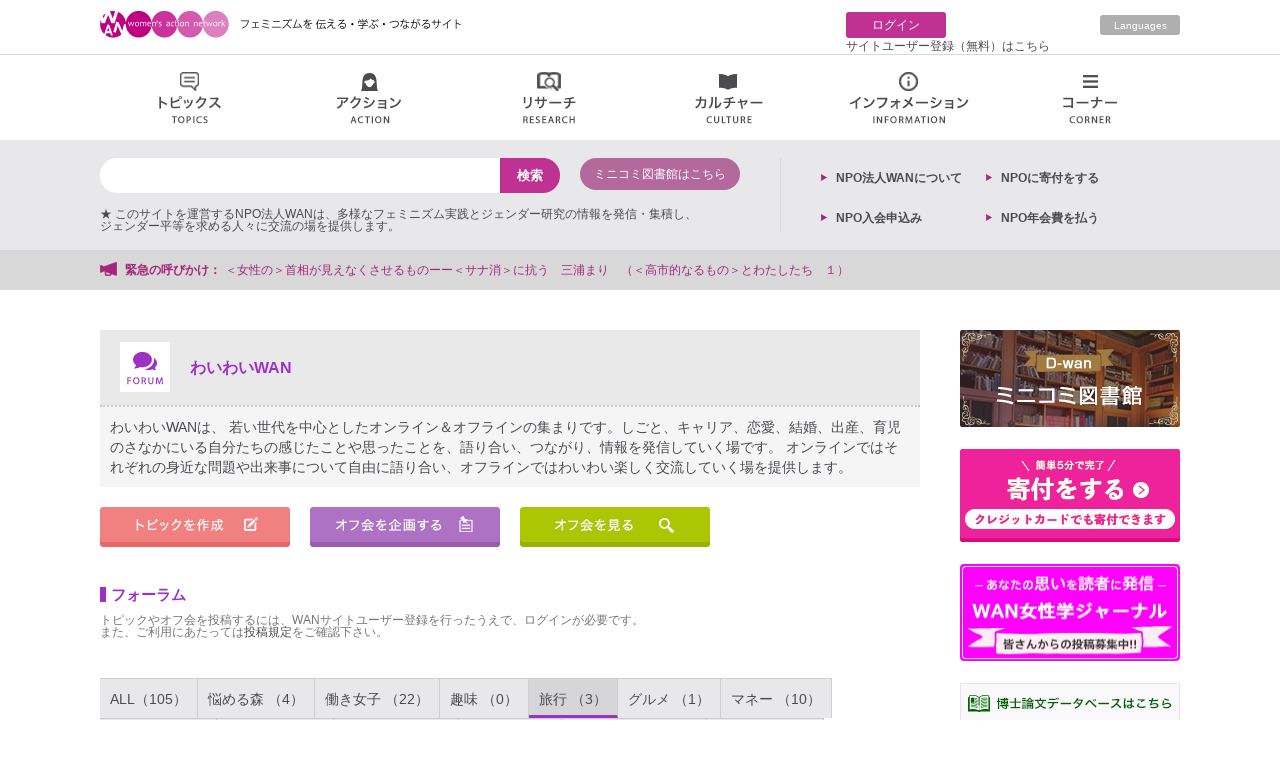

--- FILE ---
content_type: text/html; charset=UTF-8
request_url: https://wan.or.jp/ywan?open_category=5&p_10=3&page=5&p_2=3
body_size: 101997
content:
<!DOCTYPE html>
<html>
<head>
  <meta charset="utf-8">
  <meta name="viewport" content="width=1024">
  <meta http-equiv="X-UA-Compatible" content="IE=edge">
  <meta name="description" content="ウィメンズ アクション ネットワーク（WAN）は女性をつなぐ総合情報サイトです。女性に役立つ情報を提供し、女性問題とそれに関連する様々な活動がつながり、連携を深め、発信力を高める、ゆるやかで力強いネットワークをめざしています。">
  <title>わいわいWAN | ウィメンズアクションネットワーク Women's Action Network</title>

  <!-- meta property="og:image" content="https://wan.or.jp/assets/front/img/ogp.jpg" / -->

        	<link type="text/css" rel="stylesheet" href="https://wan.or.jp/assets/front/css/style.css?1687910723" />
	<link type="text/css" rel="stylesheet" href="https://wan.or.jp/assets/front/css/tmkm-amazon.css?1625625578" />
  	<script type="text/javascript" src="https://wan.or.jp/assets/front/js/jquery-1.11.1.min.js?1625625578"></script>
	<script type="text/javascript" src="https://wan.or.jp/assets/js/lazyload.min.js?1747566634"></script>
	<script type="text/javascript" src="https://wan.or.jp/assets/front/js/jquery.bxslider.js?1625625578"></script>
	<script type="text/javascript" src="https://wan.or.jp/assets/front/js/masonry.pkgd.js?1625625578"></script>
	<script type="text/javascript" src="https://wan.or.jp/assets/front/js/jQueryAutoHeight.js?1625625578"></script>
	<script type="text/javascript" src="https://wan.or.jp/assets/front/js/common.js?1625625578"></script>
  	<script type="text/javascript" src="https://wan.or.jp/assets/front/js/ywan.js?1625625578"></script>
        <script>
    jQuery(function($){
      $("img.lazy").lazyload({effect:'fadeIn',effectspeed:66});
    });
    (function(i,s,o,g,r,a,m){i['GoogleAnalyticsObject']=r;i[r]=i[r]||function(){
    (i[r].q=i[r].q||[]).push(arguments)},i[r].l=1*new Date();a=s.createElement(o),
    m=s.getElementsByTagName(o)[0];a.async=1;a.src=g;m.parentNode.insertBefore(a,m)
    })(window,document,'script','//www.google-analytics.com/analytics.js','ga');

    ga('create', 'UA-12882792-1', 'auto');
    ga('send', 'pageview');
  </script>

</head>
<body>
  <div id="fb-root"></div>
  <script>(function(d, s, id) {
    var js, fjs = d.getElementsByTagName(s)[0];
    if (d.getElementById(id)) return;
    js = d.createElement(s); js.id = id;
    js.async = true;
    js.src = "//connect.facebook.net/ja_JP/sdk.js#xfbml=1&version=v2.8";
    fjs.parentNode.insertBefore(js, fjs);
  }(document, 'script', 'facebook-jssdk'));</script>

  <div class="wrapper">
    <header>
      <div class="top_area cf">
  <div class="inner">
    <h1><a href="https://wan.or.jp/"><img src="https://wan.or.jp/assets/front/img/new_logo.png" height="28" width="369" alt="Women's Action Network; このサイトを運営する認定NPO法人WANは、多様なフェミニズムとジェンダーに関する情報を発信・集積し、ジェンダー平等を求める人々に交流の場を提供します。"></a></h1>
    <div class="right-nav cf">
      <div class="mypage cf">
        	  <p class="login"><a href="https://wan.or.jp/login">ログイン</a></p>
	  <p><a href="https://wan.or.jp/register">サイトユーザー登録（無料）はこちら</a></p>
              </div>
              <p class="english"><a href="https://wan.or.jp/wwan">Languages</a></p>
          </div>
  </div>
</div>
      <ul class="g_nav cf">
        <li><a class="topics" href="#">トピックス<span></span></a>
          <div class="nav_sub cf" style="display:none;">
            <ul>
              <li><a href="https://wan.or.jp/general/tag/woman-action"><img src="https://wan.or.jp/assets/front/img/topics01.png" height="20" width="16" alt="">女性運動</a></li>
              <li><a href="https://wan.or.jp/general/tag/ianfu"><img src="https://wan.or.jp/assets/front/img/topics02.png" alt="">慰安婦</a></li>
              <li><a href="https://wan.or.jp/general/tag/work"><img src="https://wan.or.jp/assets/front/img/topics03.png" height="16" width="19" alt="">仕事・雇用</a></li>
              <li><a href="https://wan.or.jp/general/tag/poor"><img src="https://wan.or.jp/assets/front/img/topics04.png" alt="">貧困・福祉</a></li>
              <li><a href="https://wan.or.jp/general/tag/dv"><img src="https://wan.or.jp/assets/front/img/topics05.png" alt="">DV・性暴力・ハラスメント</a></li>
              <li><a href="https://wan.or.jp/general/tag/marriage"><img src="https://wan.or.jp/assets/front/img/topics06.png" alt="">非婚・結婚・離婚</a></li>
              <li><a href="https://wan.or.jp/general/tag/sexality"><img src="https://wan.or.jp/assets/front/img/topics07.png" alt="">セクシュアリティ</a></li>
              <li><a href="https://wan.or.jp/general/tag/life"><img src="https://wan.or.jp/assets/front/img/topics08.png" alt="">くらし・生活</a></li>
              <li><a href="https://wan.or.jp/general/tag/body-health"><img src="https://wan.or.jp/assets/front/img/topics09.png" alt="">身体・健康</a></li>
              <li><a href="https://wan.or.jp/general/tag/repro-health"><img src="https://wan.or.jp/assets/front/img/topics10.png" alt="">リプロ・ヘルス</a></li>
              <li><a href="https://wan.or.jp/general/tag/break-nuke"><img src="https://wan.or.jp/assets/front/img/topics11.png" alt="">脱原発</a></li>
              <li><a href="https://wan.or.jp/general/tag/women-policy"><img src="https://wan.or.jp/assets/front/img/topics12.png" alt="">女性政策</a></li>
              <li><a href="https://wan.or.jp/general/tag/constitution"><img src="https://wan.or.jp/assets/front/img/topics13.png" alt="">憲法・平和</a></li>
              <li><a href="https://wan.or.jp/general/tag/aged-society"><img src="https://wan.or.jp/assets/front/img/topics14.png" alt="">高齢社会</a></li>
              <li><a href="https://wan.or.jp/general/tag/parenting-education"><img src="https://wan.or.jp/assets/front/img/topics15.png" alt="">子育て・教育</a></li>
              <li><a href="https://wan.or.jp/general/tag/sexual-expression"><img src="https://wan.or.jp/assets/front/img/topics16.png" alt="">性表現</a></li>
              <li><a href="https://wan.or.jp/general/tag/lgbt"><img src="https://wan.or.jp/assets/front/img/topics17.png" alt="">LGBT</a></li>
              <li><a href="https://wan.or.jp/general/category/final-lecture"><img src="https://wan.or.jp/assets/front/img/info03.png" alt="">最終講義</a></li>
            </ul>
          </div>
        </li>
        <li><a class="action" href="#">アクション<span></span></a>
          <div class="nav_sub cf" style="display:none;">
            <ul class="action_area">
              <li class="action_info">個人的な（パーソナル）ことから政治的な（ポリティカル）ことまで。<br>日常の小さな気づきや、ささやかな活動から行動を起こす呼びかけ、インパクトのある大きな活動まで。点から線へ、線から面へとつながるアクション。各地域から女性の活動を発信するページです。</li>
              <li><a href="https://wan.or.jp/general/corner/emergency"><img src="https://wan.or.jp/assets/front/img/action01.png" height="17" width="18" alt="">緊急の呼びかけ</a>
                <p class="nav_text">署名、集会、パブコメなどなど、期限の迫った情報をお知らせします。</p>
              </li>
              <li><a href="https://wan.or.jp/calendar"><img src="https://wan.or.jp/assets/front/img/action02.png" height="16" width="17" alt="">イベント情報</a>
                <p class="nav_text">各種イベントのお知らせが満載です。</p>
              </li>
              <li><a href="https://wan.or.jp/map/list/group"><img src="https://wan.or.jp/assets/front/img/action03.png" height="17" width="14" alt="">女性運動・グループ</a>
                <p class="nav_text">各地の女性に関する運動体・グループをご紹介します。あなたのグループも是非ご紹介ください。</p>
              </li>
              <li class="end"><a href="https://wan.or.jp/general/category/meeting"><img src="https://wan.or.jp/assets/front/img/action04.png" height="17" width="19" alt="">集会・イベントレポート</a>
                <p class="nav_text">全国で開催される各種イベントの報告をお読みいただけます。</p>
              </li>
            </ul>
            <ul class="action_area action_areabottom">
              <li><a href="https://wan.or.jp/general/category/hidden-news"><img src="https://wan.or.jp/assets/front/img/action05.png" height="20" width="18" alt="">マスコミが騒がないニュース</a>
                <ul>
                  <li><a href="https://wan.or.jp/pwan">女と政治のニュース</a></li>
                  <li><a href="https://wan.or.jp/general/category/important-news">重大なニュース</a></li>
                  <li><a href="https://wan.or.jp/general/category/little-news">ちょっとしたニュース</a></li>
                  <li><a href="https://wan.or.jp/general/category/abroad-news">海外のニュース</a></li>
                </ul>
              </li>
              <li><a href="https://wan.or.jp/general/category/activity-of-wan"><img src="https://wan.or.jp/assets/front/img/action06.png" height="19" width="20" alt="">WANの活動</a>
                <p class="nav_text">認定NPO法人ウィメンズアクションネットワークの活動をご紹介します。</p>
              </li>
              <li><a href="https://wan.or.jp/general/category/correspondent"><img src="https://wan.or.jp/assets/front/img/action07.png" height="18" width="20" alt="">特派員</a>
                <p class="nav_text">「政治」「経済」「くらし」の三つのテーマ！WAN特派員が、全国各地から配信します。</p>
              </li>
              <li class="end"><a href="https://wan.or.jp/general/category/my-action"><img src="https://wan.or.jp/assets/front/img/action08.png" height="21" width="21" alt="">マイアクション</a>
                <p class="nav_text">気づいたこと、伝えたいこと。1人の行動から仲間との活動まで。「わたしの活動」をここに記録。</p>
              </li>
            </ul>
          </div>
        </li>
        <li><a class="research" href="#">リサーチ<span></span></a>
          <div class="nav_sub cf" style="display:none;">
            <ul class="research_area">
              <li><a href="https://wan.or.jp/women"><img src="https://wan.or.jp/assets/front/img/research01.png" height="13" width="15" alt="">女性学講座</a>
                <p class="nav_text">女性学に初めて触れる方はもちろんのこと、一歩踏み込んだ上級編も含めて、多様で見応え、読み応えのあるコンテンツがそろっています！</p>
              </li>
              <li><a href="https://wan.or.jp/ueno"><img src="https://wan.or.jp/assets/front/img/research02.png" height="13" width="16" alt="">上野研究室</a>
                <p class="nav_text">東大を退職してweb上に研究室を引っ越しました。「ちづこのブログ」「ちづこの手帖」「web上野ゼミ」で情報発信しています。</p>
              </li>
              <li><a href="https://wan.or.jp/journal"><img src="https://wan.or.jp/assets/front/img/research06.png" height="17" width="21" alt="">WAN女性学ジャーナル</a>
                <p class="nav_text">学界の硬直した基準にとらわれない、ジャンルの制約を超えた、女性視点からの新たな言語表現の広場です！</p>
              </li>
              <li><a href="https://wan.or.jp/dwan"><img src="https://wan.or.jp/assets/front/img/research03.png" height="17" width="21" alt="">ミニコミ図書館</a>
                <p class="nav_text">1970年代から現在に至る、多数の女性運動ミニコミ誌を電子データ化した「図書館」です。フェミニズムの貴重な記録です。</p>
              </li>
              <li><a href="https://wan.or.jp/general/corner/papers"><img src="https://wan.or.jp/assets/front/img/research04.png" alt="">博士論文</a>
                <p class="nav_text">女性学やジェンダーに関する博士論文の紹介ページです。「女性学/ジェンダー研究博士論文研究会」作成・運営の「女性学/ジェンダー研究博士論文データベース」へのリンク、話題の博士論文、著者による解説などを掲載しています。</p>
              </li>
              <li class="end"><a href="https://wan.or.jp/general/corner/research-assist"><img src="https://wan.or.jp/assets/front/img/research05.png" alt="">研究助成・公募</a>
                <p class="nav_text">女性に役立つ求人や採用、助成金や公募、懸賞論文募集などのお知らせを掲載するページです。随時更新（掲載ご希望の情報がございましたらkyujin @wan.or.jpまでお送りください）。</p>
              </li>
            </ul>
          </div>
        </li>
        <li><a class="culture" href="#">カルチャー情報<span></span></a>
          <div class="nav_sub cf" style="display:none;">
            <ul>
              <li><a href="https://wan.or.jp/general/tag/journey"><img src="https://wan.or.jp/assets/front/img/culture01.png" height="19" width="20" alt="">旅</a>
              </li>
              <li><a href="https://wan.or.jp/general/tag/eat"><img src="https://wan.or.jp/assets/front/img/culture02.png" height="18" width="20" alt="">食</a>
              </li>
              <li><a href="https://wan.or.jp/general/tag/fashion"><img src="https://wan.or.jp/assets/front/img/culture03.png" height="15" width="20" alt="">ファッション</a>
              </li>
              <li><a href="https://wan.or.jp/general/tag/drama"><img src="https://wan.or.jp/assets/front/img/culture04.png" height="15" width="20" alt="">ドラマ</a>
              </li>
              <li><a href="https://wan.or.jp/general/tag/movie"><img src="https://wan.or.jp/assets/front/img/culture05.png" height="21" width="19" alt="">映画</a>
              </li>
              <li><a href="https://wan.or.jp/general/tag/book"><img src="https://wan.or.jp/assets/front/img/culture06.png" height="19" width="16" alt="">本</a>
              </li>
              <li><a href="https://wan.or.jp/general/tag/manga"><img src="https://wan.or.jp/assets/front/img/culture07.png" height="17" width="21" alt="">マンガ・アニメ</a>
              </li>
              <li><a href="https://wan.or.jp/general/tag/stage"><img src="https://wan.or.jp/assets/front/img/culture08.png" height="19" width="20" alt="">舞台</a>
              </li>
              <li><a href="https://wan.or.jp/general/tag/pet"><img src="https://wan.or.jp/assets/front/img/culture09.png" height="17" width="18" alt="">ペット</a>
              </li>
              <li><a href="https://wan.or.jp/general/tag/music"><img src="https://wan.or.jp/assets/front/img/culture10.png" height="20" width="18" alt="">音楽</a>
              </li>
              <li><a href="https://wan.or.jp/general/tag/sport"><img src="https://wan.or.jp/assets/front/img/culture11.png" height="20" width="20" alt="">スポーツ</a>
              </li>
              <li><a href="https://wan.or.jp/general/tag/art"><img src="https://wan.or.jp/assets/front/img/culture12.png" height="18" width="18" alt="">アート</a>
              </li>
            </ul>
          </div>
        </li>
        <li><a class="info" href="#">インフォメーション<span></span></a>
          <div class="nav_sub cf" style="display:none;">
            <ul class="info_area">
              <li><a href="https://wan.or.jp/calendar"><img src="https://wan.or.jp/assets/front/img/info01.png" height="16" width="17" alt="">イベント情報</a></li>
              <li><a href="https://wan.or.jp/general/category/recommended"><img src="https://wan.or.jp/assets/front/img/info02.png" alt="">アート情報</a></li>
              <li><a href="https://wan.or.jp/calendar?category=1"><img src="https://wan.or.jp/assets/front/img/info03.png" alt="">上野千鶴子講演会</a></li>
              <li><a href="https://wan.or.jp/map/list/group"><img src="https://wan.or.jp/assets/front/img/info04.png" alt="">女性運動・グループ</a></li>
              <li><a href="https://wan.or.jp/map/list/counselor"><img src="https://wan.or.jp/assets/front/img/info05.png" alt="">フェミニストカウンセリング</a></li>
              <li><a href="https://wan.or.jp/map/list/lawyer"><img src="https://wan.or.jp/assets/front/img/info06.png" alt="">弁護士</a></li>
              <li><a href="https://wan.or.jp/map/list/center"><img src="https://wan.or.jp/assets/front/img/info07.png" alt="">女性センター</a></li>
              <li><a href="https://wan.or.jp/pwan"><img src="https://wan.or.jp/assets/front/img/info08.png" alt="">セレクトニュース</a></li>
              <!-- <li><a href="https://wan.or.jp/map/list/diet"><img src="https://wan.or.jp/assets/front/img/info09.png" alt="">女性議員マップ</a></li> -->
              <li><a href="https://wan.or.jp/general/category/hidden-news"><img src="https://wan.or.jp/assets/front/img/info10.png" alt="">マスコミが騒がないニュース</a></li>
              <li><a target="_blank" href="https://japan-women-foundation.org/doctorlist/"><img src="https://wan.or.jp/assets/front/img/link_icon.png" alt="">フェムシップドクターの一覧</a></li>
            </ul>
          </div>
        </li>
        <li><a class="corner" href="#">コーナー<span></span></a>
          <div class="nav_sub cf" style="display:none;">
            <ul>
              <li><a href="https://wan.or.jp/awan"><img src="https://wan.or.jp/assets/front/img/corner01.png" height="18" width="18" alt="">アートの窓</a></li>
              <li><a href="https://wan.or.jp/bwan"><img src="https://wan.or.jp/assets/front/img/corner02.png" alt="">女の本屋</a></li>
              <li><a href="https://wan.or.jp/general/category/booktalk"><img src="https://wan.or.jp/assets/front/img/corner16.png" alt="">ブックトーク</a></li>
              <li><a href="https://wan.or.jp/cwan"><img src="https://wan.or.jp/assets/front/img/corner03.png" alt="">シネマラウンジ</a></li>
              <li><a href="https://wan.or.jp/dwan"><img src="https://wan.or.jp/assets/front/img/corner04.png" alt="">ミニコミ図書館</a></li>
              <li><a href="https://wan.or.jp/essays"><img src="https://wan.or.jp/assets/front/img/corner05.png" alt="">エッセイ</a></li>
              <li><a href="https://wan.or.jp/fwan"><img src="https://wan.or.jp/assets/front/img/corner06.png" alt="">WAN基金</a></li>
              <li><a href="https://wan.or.jp/hwan"><img src="https://wan.or.jp/assets/front/img/corner07.png" alt="">お助け情報</a></li>
              <li><a href="https://wan.or.jp/mwan"><img src="https://wan.or.jp/assets/front/img/corner08.png" alt="">WANマーケット</a></li>
              <li><a href="https://wan.or.jp/pwan"><img src="https://wan.or.jp/assets/front/img/corner09.png" alt="">女と政治をつなぐ</a></li>
              <li><a href="https://wan.or.jp/wwan"><img src="https://wan.or.jp/assets/front/img/corner10.png" alt="">Worldwide WAN</a></li>
              <li><a href="https://wan.or.jp/ywan"><img src="https://wan.or.jp/assets/front/img/corner11.png" alt="">わいわいWAN</a></li>
              <li><a href="https://wan.or.jp/women"><img src="https://wan.or.jp/assets/front/img/research01.png" alt="">女性学講座</a></li>
              <li><a href="https://wan.or.jp/ueno"><img src="https://wan.or.jp/assets/front/img/corner12.png" alt="">上野研究室</a></li>
              <li><a href="https://wan.or.jp/zero"><img src="https://wan.or.jp/assets/front/img/corner13.png" alt="">原発ゼロの道</a></li>
              <li><a href="https://wan.or.jp/vwan"><img src="https://wan.or.jp/assets/front/img/corner15.png" alt="">動画</a></li>
            </ul>
          </div>
        </li>
      </ul>
      <div class="bottom_area">
        <div class="inner cf">
          <div class="search_box cf">
            <div class="cf">
              <form action="https://wan.or.jp/general/search" method="get" class="search" accept-charset="utf-8">                <input type="search" class="text" name="search" value="" id="form_search" />                <input class="search_icon" type="submit" value="検索">
              </form>              <div class="dwan_search">
                <a href="https://wan.or.jp/dwan" class="search_open search_open_all">ミニコミ図書館はこちら</a>
              </div>
            </div>
            <div class="words_box cf">
              <div class="cf">★ このサイトを運営するNPO法人WANは、多様なフェミニズム実践とジェンダー研究の情報を発信・集積し、<br />ジェンダー平等を求める人々に交流の場を提供します。</div>
              <!-- p class="title">人気の検索</p>
                                                <p class="words"><a href="https://wan.or.jp/general/search?search=の">の</a></p>
                                  <p class="words"><a href="https://wan.or.jp/general/search?search=月">月</a></p>
                                  <p class="words"><a href="https://wan.or.jp/general/search?search=上野千鶴子">上野千鶴子</a></p>
                                  <p class="words"><a href="https://wan.or.jp/general/search?search=日">日</a></p>
                                            <div class="dwan_search">
                <a href="https://wan.or.jp/dwan#search" class="search_open search_open_all">ミニコミの検索はこちら</a>
              </div -->
            </div>
          </div>
          <div class="left_list cf">
            <!-- p><a href="https://wan.or.jp/mypage">クリップリスト</a></p -->
	    <p><a href="https://wan.or.jp/wan">NPO法⼈WANについて</a></p>
            <!-- p><a href="https://wan.or.jp/mypage/comment">コメント記事リスト</a></p -->
	    <!-- p><a href="https://wan.or.jp/donation">ご寄付はこちらから</a></p -->
            <p><a href="https://congrant.com/project/wan/17750" target="_blank">NPOに寄付をする</p>
            <!-- p><a href="https://wan.or.jp/members">NPO入会申込み</a></p -->
	    <p><a href="https://congrant.com/project/wan/17331" target="_blank">NPO入会申込み</a></p>
            <p><a href="https://congrant.com/project/wan/17331" target="_blank">NPO年会費を払う</a></p>
	                  <!-- p><a href="https://wan.or.jp/mypage/edit">サイトユーザー情報編集</a></p -->
                          <!-- p><a href="https://wan.or.jp/register">サイトユーザー登録</a></p -->
                      </div>
        </div>
      </div>
      <div class="urgent">
        <div class="inner cf">
          <p class="title">緊急の呼びかけ：</p>
          <ul class="news_ticker" style="display:none;">
                         <li><a href="https://wan.or.jp/article/show/12275"> 日本版『女性の休日』アクション プレ企画・やるの？できるの？やっちゃおう！・2月5日院内集会　◆日本版女性の休日アクション実行委員会</a></li>
                          <li><a href="https://wan.or.jp/article/show/11906"> 『ジェンダー政策アンケートやり方講座』 初心者もできるノウハウを公開します‼️ </a></li>
                          <li><a href="https://wan.or.jp/article/show/12220">＜女性の＞首相が見えなくさせるものーー＜サナ消＞に抗う　三浦まり　（＜高市的なるもの＞とわたしたち　１）</a></li>
                          <li><a href="https://wan.or.jp/article/show/11799">募集中❗️夫婦別姓「あなたの陳述書　裁判所に届け！動かせ！目指せ一万通大作戦！」締切延長 ◆第3次選択的夫婦別姓訴訟弁護団</a></li>
                          <li><a href="https://wan.or.jp/article/show/12194">【応援をよろしくお願いします】「わたしたちのバトン基金」を立ち上げ、クラウドファンディングを開始しました！　◆FIFTYS PROJECT </a></li>
                      </ul>
        </div>
      </div>
    </header>
        <div class="content cf">
            <div class="main" id="ywan">
  <section>
    <h2><img height="50" width="50" src="https://wan.or.jp/assets/front/img/ywan_title.png?1625625578" alt="" />わいわいWAN</h2>
    <p class="info_text">わいわいWANは、 若い世代を中心としたオンライン＆オフラインの集まりです。しごと、キャリア、恋愛、結婚、出産、育児のさなかにいる自分たちの感じたことや思ったことを、語り合い、つながり、情報を発信していく場です。 オンラインではそれぞれの身近な問題や出来事について自由に語り合い、オフラインではわいわい楽しく交流していく場を提供します。</p>
    <div class="btn_box cf">
      <a href="https://wan.or.jp/ywan/create" class="topic_btn" type="button">スレッドを作成する</a>
      <a href="https://wan.or.jp/admin/event/create" class="post_btn" type="button">オフ会を投稿する</a>
      <a href="https://wan.or.jp/calendar?category=3" class="off_btn" type="button">オフ会を見る</a>
    </div>
  </section>
  <section>
    <h3>フォーラム</h3>
    <br>
    <span style="font-weight: 400; line-height: 1; color: #777;">トピックやオフ会を投稿するには、WANサイトユーザー登録を行ったうえで、ログインが必要です。<br>
    また、ご利用にあたっては<a href="https://wan.or.jp/article/show/135">投稿規定</a>をご確認下さい。</span>
    <ul id="tab" class="cf">
        <li class="">ALL（105）</li>
              <li class="">悩める森 （4）</li>
              <li class="">働き女子 （22）</li>
              <li class="">趣味 （0）</li>
              <li class="select">旅行 （3）</li>
              <li class="">グルメ （1）</li>
              <li class="">マネー （10）</li>
              <li class="">美と健康 （1）</li>
              <li class="">自己啓発 （2）</li>
              <li class="">本・映画 （40）</li>
              <li class="">住まい （2）</li>
              <li class="">テレビ・新聞 （5）</li>
              <li class="">イベント （4）</li>
              <li class="">ディーセントワーク （0）</li>
              <li class="">子育て （4）</li>
              <li class="">ハラスメント （5）</li>
              <li class="">恋愛 （2）</li>
          </ul>

    <div class="ywan_content">
      <table>
        <tr>
          <th>タイトル</th>
          <th>作成日</th>
          <th>コメント</th>
        </tr>
                            <tr>
            <td><a href="https://wan.or.jp/ywan/detail/18" style="">子育て女子の選ぶ保険はどれ？その１</a></td>
            <td>2016年04月05日 23時00分</td>
            <td>2</td>
          </tr>
                                      <tr>
            <td><a href="https://wan.or.jp/ywan/detail/16" style="">おやじギャグ</a></td>
            <td>2016年03月12日 16時23分</td>
            <td>1</td>
          </tr>
                                      <tr>
            <td><a href="https://wan.or.jp/ywan/detail/15" style="">『ナオミとカナコ』</a></td>
            <td>2016年03月06日 20時29分</td>
            <td>1</td>
          </tr>
                                      <tr>
            <td><a href="https://wan.or.jp/ywan/detail/14" style="">お母さんだけの部屋　～その1　お母さん、部屋をつくる～</a></td>
            <td>2016年02月23日 15時35分</td>
            <td>2</td>
          </tr>
                                      <tr>
            <td><a href="https://wan.or.jp/ywan/detail/13" style="">『痴漢を離さないで』</a></td>
            <td>2016年02月18日 14時33分</td>
            <td>2</td>
          </tr>
                                      <tr>
            <td><a href="https://wan.or.jp/ywan/detail/11" style="">住宅を買うなら</a></td>
            <td>2016年02月02日 13時46分</td>
            <td>158</td>
          </tr>
                                      <tr>
            <td><a href="https://wan.or.jp/ywan/detail/10" style="">育児の大変さ</a></td>
            <td>2016年01月29日 23時24分</td>
            <td>4</td>
          </tr>
                                      <tr>
            <td><a href="https://wan.or.jp/ywan/detail/7" style="">未だに女性限定「お茶当番」の不思議</a></td>
            <td>2015年11月15日 17時25分</td>
            <td>1</td>
          </tr>
                                      <tr>
            <td><a href="https://wan.or.jp/ywan/detail/6" style="">平日のPTA活動について…</a></td>
            <td>2015年11月12日 20時04分</td>
            <td>2</td>
          </tr>
                                      <tr>
            <td><a href="https://wan.or.jp/ywan/detail/5" style="">周りの男たちのデスクが汚い・・！！</a></td>
            <td>2015年11月05日 15時23分</td>
            <td>3</td>
          </tr>
                        </table>
      <div class="pagination"><ul><li class="prev"><a href="https://wan.or.jp/ywan?open_category=5&amp;p_10=3&amp;page=4&amp;p_2=3" class="pagination-style">PREV</a></li><li><a href="https://wan.or.jp/ywan?open_category=5&amp;p_10=3&amp;page=3&amp;p_2=3" class="pagination-style">3</a></li><li><a href="https://wan.or.jp/ywan?open_category=5&amp;p_10=3&amp;page=4&amp;p_2=3" class="pagination-style">4</a></li><li class="active pagination-style"><span>5</span></li><li><a href="https://wan.or.jp/ywan?open_category=5&amp;p_10=3&amp;page=6&amp;p_2=3" class="pagination-style">6</a></li><li><a href="https://wan.or.jp/ywan?open_category=5&amp;p_10=3&amp;page=7&amp;p_2=3" class="pagination-style">7</a></li><li class="next"><a href="https://wan.or.jp/ywan?open_category=5&amp;p_10=3&amp;page=6&amp;p_2=3" class="pagination-style">NEXT</a></li></ul></div>    </div>

        <div class="ywan_content disnon">
      <table>
        <tr>
          <th>タイトル</th>
          <th>作成日</th>
          <th>コメント</th>
        </tr>
                            <tr>
            <td><a href="https://wan.or.jp/ywan/detail/112" style="">「コロナ禍でどうしてる？」</a></td>
            <td>2020年04月24日 15時10分</td>
            <td>19</td>
          </tr>
                                      <tr>
            <td><a href="https://wan.or.jp/ywan/detail/24" style="">ゲームばかりする夫をどう思いますか？</a></td>
            <td>2016年06月24日 21時53分</td>
            <td>1</td>
          </tr>
                                      <tr>
            <td><a href="https://wan.or.jp/ywan/detail/19" style="">夫に死んでほしい妻たち？</a></td>
            <td>2016年05月19日 10時25分</td>
            <td>2</td>
          </tr>
                                      <tr>
            <td><a href="https://wan.or.jp/ywan/detail/6" style="">平日のPTA活動について…</a></td>
            <td>2015年11月12日 20時04分</td>
            <td>2</td>
          </tr>
                        </table>
          </div>
        <div class="ywan_content disnon">
      <table>
        <tr>
          <th>タイトル</th>
          <th>作成日</th>
          <th>コメント</th>
        </tr>
                            <tr>
            <td><a href="https://wan.or.jp/ywan/detail/7" style="">未だに女性限定「お茶当番」の不思議</a></td>
            <td>2015年11月15日 17時25分</td>
            <td>1</td>
          </tr>
                                      <tr>
            <td><a href="https://wan.or.jp/ywan/detail/5" style="">周りの男たちのデスクが汚い・・！！</a></td>
            <td>2015年11月05日 15時23分</td>
            <td>3</td>
          </tr>
                        </table>
      <div class="pagination"><ul><li class="prev"><a href="https://wan.or.jp/ywan?open_category=5&amp;p_10=3&amp;page=5&amp;p_2=2" class="pagination-style">PREV</a></li><li><a href="https://wan.or.jp/ywan?open_category=5&amp;p_10=3&amp;page=5&amp;p_2=1" class="pagination-style">1</a></li><li><a href="https://wan.or.jp/ywan?open_category=5&amp;p_10=3&amp;page=5&amp;p_2=2" class="pagination-style">2</a></li><li class="active pagination-style"><span>3</span></li></ul></div>    </div>
        <div class="ywan_content disnon">
      <table>
        <tr>
          <th>タイトル</th>
          <th>作成日</th>
          <th>コメント</th>
        </tr>
              </table>
      <div class="pagination"><ul></ul></div>    </div>
        <div class="ywan_content disnon">
      <table>
        <tr>
          <th>タイトル</th>
          <th>作成日</th>
          <th>コメント</th>
        </tr>
                            <tr>
            <td><a href="https://wan.or.jp/ywan/detail/115" style="">夏休み、旅行はどうされますか？</a></td>
            <td>2020年08月06日 08時35分</td>
            <td>0</td>
          </tr>
                                      <tr>
            <td><a href="https://wan.or.jp/ywan/detail/37" style="">初飛行機…！</a></td>
            <td>2017年02月20日 23時57分</td>
            <td>4</td>
          </tr>
                                      <tr>
            <td><a href="https://wan.or.jp/ywan/detail/32" style="">台湾の慰安婦記念館に行ってきました！</a></td>
            <td>2017年02月09日 23時42分</td>
            <td>1</td>
          </tr>
                        </table>
          </div>
        <div class="ywan_content disnon">
      <table>
        <tr>
          <th>タイトル</th>
          <th>作成日</th>
          <th>コメント</th>
        </tr>
                            <tr>
            <td><a href="https://wan.or.jp/ywan/detail/25" style="">真夏おすすめの食べ物ありせんか？</a></td>
            <td>2016年07月10日 16時49分</td>
            <td>2</td>
          </tr>
                        </table>
          </div>
        <div class="ywan_content disnon">
      <table>
        <tr>
          <th>タイトル</th>
          <th>作成日</th>
          <th>コメント</th>
        </tr>
                            <tr>
            <td><a href="https://wan.or.jp/ywan/detail/72" style="">2000万円問題</a></td>
            <td>2019年06月12日 21時18分</td>
            <td>0</td>
          </tr>
                                      <tr>
            <td><a href="https://wan.or.jp/ywan/detail/59" style="">選挙は買いか</a></td>
            <td>2017年10月05日 22時05分</td>
            <td>0</td>
          </tr>
                                      <tr>
            <td><a href="https://wan.or.jp/ywan/detail/54" style="">the 都議選</a></td>
            <td>2017年07月02日 22時13分</td>
            <td>0</td>
          </tr>
                                      <tr>
            <td><a href="https://wan.or.jp/ywan/detail/42" style="">確定申告の季節ですね</a></td>
            <td>2017年03月05日 13時50分</td>
            <td>5</td>
          </tr>
                                      <tr>
            <td><a href="https://wan.or.jp/ywan/detail/31" style="">貯蓄から投資へ、ではなく</a></td>
            <td>2017年02月09日 00時18分</td>
            <td>2</td>
          </tr>
                                      <tr>
            <td><a href="https://wan.or.jp/ywan/detail/28" style="">通貨が変われば金利も変わる</a></td>
            <td>2016年11月06日 23時20分</td>
            <td>0</td>
          </tr>
                                      <tr>
            <td><a href="https://wan.or.jp/ywan/detail/23" style="">子育て女子の選ぶ保険とは？その２</a></td>
            <td>2016年06月21日 23時18分</td>
            <td>0</td>
          </tr>
                                      <tr>
            <td><a href="https://wan.or.jp/ywan/detail/18" style="">子育て女子の選ぶ保険はどれ？その１</a></td>
            <td>2016年04月05日 23時00分</td>
            <td>2</td>
          </tr>
                                      <tr>
            <td><a href="https://wan.or.jp/ywan/detail/11" style="">住宅を買うなら</a></td>
            <td>2016年02月02日 13時46分</td>
            <td>158</td>
          </tr>
                                      <tr>
            <td><a href="https://wan.or.jp/ywan/detail/9" style="">NISAについて思うこと</a></td>
            <td>2015年11月21日 00時19分</td>
            <td>0</td>
          </tr>
                        </table>
          </div>
        <div class="ywan_content disnon">
      <table>
        <tr>
          <th>タイトル</th>
          <th>作成日</th>
          <th>コメント</th>
        </tr>
                            <tr>
            <td><a href="https://wan.or.jp/ywan/detail/34" style="">Let’s腸活♪</a></td>
            <td>2017年02月17日 23時32分</td>
            <td>1</td>
          </tr>
                        </table>
          </div>
        <div class="ywan_content disnon">
      <table>
        <tr>
          <th>タイトル</th>
          <th>作成日</th>
          <th>コメント</th>
        </tr>
                            <tr>
            <td><a href="https://wan.or.jp/ywan/detail/20" style="">被扶養者って何？</a></td>
            <td>2016年05月24日 20時32分</td>
            <td>1</td>
          </tr>
                                      <tr>
            <td><a href="https://wan.or.jp/ywan/detail/13" style="">『痴漢を離さないで』</a></td>
            <td>2016年02月18日 14時33分</td>
            <td>2</td>
          </tr>
                        </table>
          </div>
        <div class="ywan_content disnon">
      <table>
        <tr>
          <th>タイトル</th>
          <th>作成日</th>
          <th>コメント</th>
        </tr>
                            <tr>
            <td><a href="https://wan.or.jp/ywan/detail/89" style="">ジョゼフ・コーネル　コラージュ＆モンタージュ</a></td>
            <td>2019年07月07日 00時14分</td>
            <td>0</td>
          </tr>
                                      <tr>
            <td><a href="https://wan.or.jp/ywan/detail/88" style="">ニック・ランドと新反動主義 　現代世界を覆う〈ダーク〉な思想 </a></td>
            <td>2019年07月05日 21時31分</td>
            <td>0</td>
          </tr>
                                      <tr>
            <td><a href="https://wan.or.jp/ywan/detail/87" style="">週刊読書人　ブレイディみかこインタビュー　</a></td>
            <td>2019年07月05日 20時46分</td>
            <td>0</td>
          </tr>
                                      <tr>
            <td><a href="https://wan.or.jp/ywan/detail/86" style="">マヤ・デレン　全映画＆ドキュメンタリー　（ダゲレオ出版）</a></td>
            <td>2019年07月04日 23時01分</td>
            <td>0</td>
          </tr>
                                      <tr>
            <td><a href="https://wan.or.jp/ywan/detail/85" style="">芸術新潮 2019年 07月号　大特集　萩尾望都</a></td>
            <td>2019年06月30日 22時12分</td>
            <td>0</td>
          </tr>
                                      <tr>
            <td><a href="https://wan.or.jp/ywan/detail/84" style="">『女ぎらい』　上野千鶴子</a></td>
            <td>2019年06月30日 00時20分</td>
            <td>0</td>
          </tr>
                                      <tr>
            <td><a href="https://wan.or.jp/ywan/detail/83" style="">未来を花束にして</a></td>
            <td>2019年06月27日 10時53分</td>
            <td>0</td>
          </tr>
                                      <tr>
            <td><a href="https://wan.or.jp/ywan/detail/82" style="">神保町ブックセンター　田中美津出版記念トークライブ</a></td>
            <td>2019年06月26日 23時00分</td>
            <td>0</td>
          </tr>
                                      <tr>
            <td><a href="https://wan.or.jp/ywan/detail/81" style="">フェミマガジン　エトセトラ</a></td>
            <td>2019年06月23日 22時01分</td>
            <td>0</td>
          </tr>
                                      <tr>
            <td><a href="https://wan.or.jp/ywan/detail/80" style="">見えない性的指向 アセクシュアルのすべて</a></td>
            <td>2019年06月23日 00時31分</td>
            <td>0</td>
          </tr>
                        </table>
      <div class="pagination"><ul><li class="prev"><a href="https://wan.or.jp/ywan?open_category=5&amp;p_10=2&amp;page=5&amp;p_2=3" class="pagination-style">PREV</a></li><li><a href="https://wan.or.jp/ywan?open_category=5&amp;p_10=1&amp;page=5&amp;p_2=3" class="pagination-style">1</a></li><li><a href="https://wan.or.jp/ywan?open_category=5&amp;p_10=2&amp;page=5&amp;p_2=3" class="pagination-style">2</a></li><li class="active pagination-style"><span>3</span></li><li><a href="https://wan.or.jp/ywan?open_category=5&amp;p_10=4&amp;page=5&amp;p_2=3" class="pagination-style">4</a></li><li class="next"><a href="https://wan.or.jp/ywan?open_category=5&amp;p_10=4&amp;page=5&amp;p_2=3" class="pagination-style">NEXT</a></li></ul></div>    </div>
        <div class="ywan_content disnon">
      <table>
        <tr>
          <th>タイトル</th>
          <th>作成日</th>
          <th>コメント</th>
        </tr>
                            <tr>
            <td><a href="https://wan.or.jp/ywan/detail/17" style="">防災・減災について、皆さんのご意見ください。</a></td>
            <td>2016年03月28日 23時45分</td>
            <td>1</td>
          </tr>
                                      <tr>
            <td><a href="https://wan.or.jp/ywan/detail/14" style="">お母さんだけの部屋　～その1　お母さん、部屋をつくる～</a></td>
            <td>2016年02月23日 15時35分</td>
            <td>2</td>
          </tr>
                        </table>
          </div>
        <div class="ywan_content disnon">
      <table>
        <tr>
          <th>タイトル</th>
          <th>作成日</th>
          <th>コメント</th>
        </tr>
                            <tr>
            <td><a href="https://wan.or.jp/ywan/detail/58" style="">衆議院解散総選挙、皆さんはどう思いますか？</a></td>
            <td>2017年10月02日 10時00分</td>
            <td>0</td>
          </tr>
                                      <tr>
            <td><a href="https://wan.or.jp/ywan/detail/45" style="">家事は気づいたほうが率先してやればいい</a></td>
            <td>2017年03月11日 00時53分</td>
            <td>3</td>
          </tr>
                                      <tr>
            <td><a href="https://wan.or.jp/ywan/detail/21" style="">自己責任？？</a></td>
            <td>2016年06月04日 20時36分</td>
            <td>2</td>
          </tr>
                                      <tr>
            <td><a href="https://wan.or.jp/ywan/detail/15" style="">『ナオミとカナコ』</a></td>
            <td>2016年03月06日 20時29分</td>
            <td>1</td>
          </tr>
                                      <tr>
            <td><a href="https://wan.or.jp/ywan/detail/8" style="">『偽装の夫婦』面白いです。</a></td>
            <td>2015年11月15日 18時13分</td>
            <td>0</td>
          </tr>
                        </table>
          </div>
        <div class="ywan_content disnon">
      <table>
        <tr>
          <th>タイトル</th>
          <th>作成日</th>
          <th>コメント</th>
        </tr>
                            <tr>
            <td><a href="https://wan.or.jp/ywan/detail/119" style="">『署名活動』女性も天皇になれるよう皇室典範改正を希望します！　#愛子天皇 を希望する会</a></td>
            <td>2024年07月03日 10時35分</td>
            <td>0</td>
          </tr>
                                      <tr>
            <td><a href="https://wan.or.jp/ywan/detail/118" style="">ご署名をお願いします！女性も天皇になれるよう皇室典範改正を希望します！</a></td>
            <td>2024年06月05日 14時57分</td>
            <td>0</td>
          </tr>
                                      <tr>
            <td><a href="https://wan.or.jp/ywan/detail/57" style="">9月29日（金）「おおよそ７０の女たち　これからが面白い！」のお知らせ</a></td>
            <td>2017年09月10日 18時21分</td>
            <td>0</td>
          </tr>
                                      <tr>
            <td><a href="https://wan.or.jp/ywan/detail/51" style="">劇団銅鑼創立45周年記念公演第2弾No.50『いのちの花』</a></td>
            <td>2017年06月25日 21時52分</td>
            <td>0</td>
          </tr>
                        </table>
          </div>
        <div class="ywan_content disnon">
      <table>
        <tr>
          <th>タイトル</th>
          <th>作成日</th>
          <th>コメント</th>
        </tr>
              </table>
      <div class="pagination"><ul></ul></div>    </div>
        <div class="ywan_content disnon">
      <table>
        <tr>
          <th>タイトル</th>
          <th>作成日</th>
          <th>コメント</th>
        </tr>
                            <tr>
            <td><a href="https://wan.or.jp/ywan/detail/66" style="">保育園って子育てする人の見方じゃないの？</a></td>
            <td>2018年05月10日 09時40分</td>
            <td>0</td>
          </tr>
                                      <tr>
            <td><a href="https://wan.or.jp/ywan/detail/44" style="">結婚届が幸せを決める？！</a></td>
            <td>2017年03月09日 02時44分</td>
            <td>3</td>
          </tr>
                                      <tr>
            <td><a href="https://wan.or.jp/ywan/detail/27" style="">女の子なのに？男の子なのに？</a></td>
            <td>2016年09月07日 13時58分</td>
            <td>1</td>
          </tr>
                                      <tr>
            <td><a href="https://wan.or.jp/ywan/detail/10" style="">育児の大変さ</a></td>
            <td>2016年01月29日 23時24分</td>
            <td>4</td>
          </tr>
                        </table>
          </div>
        <div class="ywan_content disnon">
      <table>
        <tr>
          <th>タイトル</th>
          <th>作成日</th>
          <th>コメント</th>
        </tr>
                            <tr>
            <td><a href="https://wan.or.jp/ywan/detail/117" style="">誹謗中傷・名誉毀損判例勉強会（無料）４月７日に開催します</a></td>
            <td>2023年03月26日 18時11分</td>
            <td>0</td>
          </tr>
                                      <tr>
            <td><a href="https://wan.or.jp/ywan/detail/116" style="">誹謗中傷・名誉毀損判例勉強会（無料）４月７日に開催します</a></td>
            <td>2023年03月26日 18時06分</td>
            <td>0</td>
          </tr>
                                      <tr>
            <td><a href="https://wan.or.jp/ywan/detail/114" style="">女性はいつもこう感じておられますか？</a></td>
            <td>2020年07月23日 08時58分</td>
            <td>0</td>
          </tr>
                                      <tr>
            <td><a href="https://wan.or.jp/ywan/detail/61" style="">性暴力救援センター協力弁護士は同時に加害者弁護をしないでください！</a></td>
            <td>2017年12月13日 10時01分</td>
            <td>0</td>
          </tr>
                                      <tr>
            <td><a href="https://wan.or.jp/ywan/detail/55" style="">DV・モラルハラスメントに苦しむ方へ　byサバイバー</a></td>
            <td>2017年08月04日 03時46分</td>
            <td>2</td>
          </tr>
                        </table>
          </div>
        <div class="ywan_content disnon">
      <table>
        <tr>
          <th>タイトル</th>
          <th>作成日</th>
          <th>コメント</th>
        </tr>
                            <tr>
            <td><a href="https://wan.or.jp/ywan/detail/113" style="">先の見えない自粛生活～３密でコロナ破局？～</a></td>
            <td>2020年05月03日 16時09分</td>
            <td>0</td>
          </tr>
                                      <tr>
            <td><a href="https://wan.or.jp/ywan/detail/56" style="">山尾志桜里議員の「不倫」って何が悪いの？</a></td>
            <td>2017年09月08日 19時32分</td>
            <td>30</td>
          </tr>
                        </table>
          </div>
      </section>
  <section>
    <h3>新着記事一覧</h3>
  </section>
  <section>
      <ul class="cf">
            <li class="post">
        <p class="title"><a href="https://wan.or.jp/article/show/12289">WAN女性学/ジェンダー研究博士論文データベース新規登録論文の報告</a></p>
                  <a href="https://wan.or.jp/article/show/12289"><img src="https://wan.or.jp/image/hash?width=330&height=185&url=https://s3.ap-northeast-1.amazonaws.com/data.wan.or.jp/data/2026/01/17/fde204a59ca32cc5c605c0009c70ebdf.jpeg" height="185" width="330" alt=""></a>
                <p class="date">2026.01.17 Sat</p>
        <p>WAN女性学/ジェンダー研究博士論文データベースに、新たに次の論10論文を登録しました。これにより、登録論文数は1886件となりました。
☞データベースはこちら　https://wan.or.jp/hakuron/search/
▪武内 今日子：「男」「女」に当てはまらない性のカテゴリーが可能にした実践 : 1990年代から2010年代の性的少数者によるカテゴリー運用から
▪服部 恵典：「女性向け」アダルトビデオの社会学的研究 : 性的主体化と抵抗可能性
▪髙見 佳代：文理融合型学部の女子学生の文系・理系の自己認識とジェンダー・ステレオタイプ
▪Nguyen, Thi Thu Tra：Retirement age policy change from a gender perspective: The case of Vietnam Labor Code amendment in 2019
▪大勝 志津穂：成人の運動・スポーツ実施促進条件に関する社会学的研究　―実施経験のジェンダー差に着目して― 	 
▪和田上 貴昭：移民の子育てにおける葛藤と適応過程‐ドイツ在住日本出身女性の調査を中心に‐
▪笹川, アナマリー ルエル：Girls, Being Ambitious: Rethinking Agency through the Reflexive Deliberations of Elite-Educated Young Japanese Women Transitioning from School to Work under Abenomics 	
▪張 永芳：女性バーテンダーの語りにみるジェンダー秩序の変容 : 現代日本の盛り場における職業実践と空間 	
▪SULEIMAN, Hussein Mohammed：abour Force Feminization, Economic Development, and Structural Change: Explaining the ʼMENA Paradoxʼ in Egypt 	
▪陳 淑琴：台湾女性の自己実現に関する実証的研究‐武則天象徴資源とした内的変容の支援プロセスの検討
WAN女性学ジェンダー研究博士論文 
担当：内藤和美、濱 貴子、山根純佳

</p>
        <p class="more"><a href="https://wan.or.jp/article/show/12289">続きを見る</a></p>
                  <p class="category">カテゴリー：<a href="https://wan.or.jp/general/category/%e5%a5%b3%e6%80%a7%e5%ad%a6%e3%82%b8%e3%82%a7%e3%83%b3%e3%83%80%e3%83%bc%e7%a0%94%e7%a9%b6%e5%8d%9a%e5%a3%ab%e8%ab%96%e6%96%87%e3%83%87%e3%83%bc%e3%82%bf%e3%83%99%e3%83%bc%e3%82%b9">女性学/ジェンダー研究博士論文データベース</a></p>
              </li>
            <li class="post">
        <p class="title"><a href="https://wan.or.jp/article/show/12285">「東アジア性犯罪法比較白書」を発行　一般販売のお知らせ　◆一般社団法人 Spring</a></p>
                  <a href="https://wan.or.jp/article/show/12285"><img src="https://wan.or.jp/image/hash?width=330&height=185&url=https://s3.ap-northeast-1.amazonaws.com/data.wan.or.jp/data/2026/01/15/00d63eb68f2c2dc916b63bf03aca7bd3.png" height="185" width="330" alt=""></a>
                <p class="date">2026.01.16 Fri</p>
        <p>Springでは2025年の8月、刑法性犯罪規定の改正から2年が経ちましたことを記念して【東アジアの性犯罪法の現在地と日本のこれから 〜韓国・台湾・香港の法律と実践に学ぶ〜】というタイトルで院内集会を開催し、「東アジア性犯罪法比較白書」を発行いたしました。

下記リンクから院内集会の詳細と白書の概要をご覧いただけます。
一般販売もしておりますので、お手にとってご覧ください。

▽院内集会の詳細はこちら
http://spring-voice.org/news/250828report/
▽白書の概要はこちら
http://spring-voice.org/news/250827release/

一般社団法人Spring
 〜性被害当事者が生きやすい社会へ〜

 【HP】http://spring-voice.org

【旧Blog】http://ameblo.jp/spring-voice-org/


 ＊ フォロー＆いいね！をして、Springを応援してください♪

【FB】https://www.facebook.com/Spring20170707/

【X（旧Twitter）】https://x.com/harukoi2020  https://x.com/spring_onevoice

【Instagram】https://www.instagram.com/spring_onevoice/

【YouTube】https://onl.la/u4fVpwZ



＊ あなたのご支援が私たちの励みになります

【メルマガ登録】https://x.gd/ls4Rp（無料/月2回配信）

【ご支援・ご寄付】https://x.gd/AEoNH

東アジア性犯罪法比較白書 — 韓国・台湾・香港・日本の制度の課題とこれからの展望  ¥600 （税込・送料無料）  頁数：106ページ  発行：一般社団法人Spring</p>
        <p class="more"><a href="https://wan.or.jp/article/show/12285">続きを見る</a></p>
                  <p class="category">カテゴリー：<a href="https://wan.or.jp/general/category/laws-information">関連法律・行政情報</a> / <a href="https://wan.or.jp/general/category/gender-free">私たちはジェンダー平等政策を求めます</a></p>
              </li>
            <li class="post">
        <p class="title"><a href="https://wan.or.jp/article/show/12286">All the Reasons Why Feminists Cannot Welcome Prime Minister Takaichi    ◆ Chizuko Ueno　“<The Takaichi Phenomenon> and us”</a></p>
                  <a href="https://wan.or.jp/article/show/12286"><img src="https://wan.or.jp/image/assets?width=330&height=185&url=https://wan.or.jp/assets/front/img/ogp.jpg" height="185" width="330" alt=""></a>
                <p class="date">2026.01.16 Fri</p>
        <p>All the Reasons Why Feminists Cannot Welcome Prime Minister Takaichi 

Chizuko Ueno (Professor Emeritus, University of Tokyo)


 (Reprinted with the kind permission of Iwanami Shoten from the January 2026 issue of Sekai. Some revisions have been made.)


Public Reactions to the X Post


On October 5, 2025, I posted the following on X (formerly Twitter):


"Hearing that Japan might get its first female prime minister doesn't make me happy. Japan's ranking in the World Economic Forum's Gender Gap Index will likely improve next year. But that does not mean politics will suddenly work in women’s favor." (1)


The post went viral, drawing a flood of both support and criticism.


Critical posts included comments like, "As a feminist, you should be happy that a woman is breaking the glass ceiling to become Japan's first female prime minister in constitutional history."


Do feminists have to welcome a female prime minister? For those who see women reaching positions of power as a feminist goal, perhaps. In an interview, I responded:


"That sounds like something said from the sidelines to caricature feminism. But it grossly oversimplifies feminism." (2)


Just as women are not a monolith, female politicians are not uniform. When asked in an Asahi Shimbun interview, "Does it matter who the woman is?" I replied firmly: " The era when “the first woman in X” makes headlines is long over. We are no longer in an era where any woman will do." (3)


Several female political leaders have already emerged in Asia. President Corazon Aquino of the Philippines and Prime Minister Indira Gandhi of India, for example, were both wives or daughters of national heroes or independence movement figures, essentially inheriting their positions.  South Korea saw its first female president, Park Geun-hye, but she is the daughter of Park Chung-hee, who led a military dictatorship. Feminists in South Korea did not welcome this female president.


Some emphasize that unlike hereditary politicians, Prime Minister Sanae Takaichi is a prime minister of the common people, elected through the ballot box, not by birthright. However, to my knowledge, not a single British feminist welcomed Margaret Thatcher becoming Britain's first female prime minister when she rose from working-class origins. When Hillary Clinton fought the presidential election in America, British feminists responded coolly. They harbored no illusions about women rising to the top.
 

Thatcher was the driving force behind the conservative revolution of welfare cuts, and Ronald Reagan in America followed her lead. Twenty years later, the Koizumi administration pushed structural reforms in Japan. No, even before that, in the 1980s, the neoliberal conservative revolution modeled on the Thatcher-Reagan revolution had already begun under the Nakasone administration. Beginning with the privatization of the Japanese National Railways and culminating in the privatization of the postal service, the conservative revolution was completed. During this period, a paradoxical situation emerged: conservatives championed “reform,” while progressives were forced to defend “preservation.”  Japan has had several female politicians seen as "the woman closest to the prime minister," such as Makiko Tanaka, Tomomi Inada, and Yoko Kamikawa. So, should feminists have welcomed any of them?


Japan already has a female leader, Governor Yuriko Koike, in Tokyo, a capital with a population and budget comparable to a European nation. The last gubernatorial election became a "woman versus woman" battle between Koike and Renho, but it wasn't a case of "either one winning was fine."


At the prefectural level, since the 2000s, female governors have been elected in eight prefectures besides Tokyo: Osaka, Hokkaido, Kumamoto, Yamagata, Shiga, Chiba, and Hiroshima. Among them are governors popular with women and those who are not. Female heads of administration are no longer rare. Female legislators are increasing in both the national Diet and local assemblies, and these female legislators are clearly diverse.  There are many reasons why feminists cannot support Prime Minister Takaichi.


From an era when "gender doesn't win votes" was the prevailing view, to the 2021 House of Representatives election when "optional separate surnames for married couples" became a national election policy issue, the ruling Liberal Democratic Party opposed it. Some may recall the peculiar scene where, when asked by the media if all opposition party leaders supported separate surnames, they raised their hands in agreement. Yet, the only one who did not raise his hand was then-Prime Minister Fumio Kishida, leader of the ruling LDP. Prior to that, since the Legislative Council recommended separate surnames in 1996, it has been the LDP that has consistently ignored this recommendation. Even during the LDP leadership election, Ms. Takaichi insisted on legislating the use of common names and did not support separate surnames. The UN Committee on the Elimination of Discrimination against Women has already recommended separate surnames to the Japanese government four times. Under a Takaichi administration, the issue of separate surnames—a symbolic battleground for gender equality—would clearly recede further.  Moreover, Ms. Takaichi, the protégé of Shinzo Abe—a leading figure in the gender backlash of the 2000s—and his designated successor, is widely known from her past statements and policies to be a conservative who, far from advancing gender equality, could reverse its progress.She relies heavily on lawmakers with slush funds, surrounds herself with Japan Conference-aligned politicians as close aides, pushes xenophobic immigration policies, and immediately increases military spending... Where exactly is there a reason for feminists to agree with this policy?


Research Analysis: Can Women Change Politics?


With female politicians already emerging in various parts of the world, sufficient verifiable data has accumulated to address the question: "Does politics change when more women enter?"According to the "Survey Report on the Social Impact of Increasing 'Female Politicians' and 'Female Candidates'" (4) by the Chiki Lab Social Research Support Organization, led by Chiki Ogami, and the Public Resource Foundation, a study covering 22 advanced democratic nations over 30 years from 1980 to 2011 revealed the following:


The introduction of parliamentary quotas tends to increase "childcare-related expenditures that promote mothers' employment" and decrease "family allowance expenditures that restrict mothers' employment." Furthermore, in the United States, where abortion regulations vary by state, reaching a critical mass of women in state legislatures was found to "influence state policies regarding abortion restrictions."


An interesting finding is this: While an increase in female legislators in the legislature tends to reduce defense spending and conflict actions, an increase in female politicians at the top of the executive branch or as cabinet ministers tends to increase defense spending and conflict action expenditures. The research report explains this trend with the interpretation that "women must overcome the stereotype that they are 'weak' in foreign policy."This rule of thumb immediately applies to Ms. Takaichi, who announced an accelerated increase in defense spending to 2% of GDP shortly after taking office. British Prime Minister Margaret Thatcher, whom Ms. Takaichi admires, also pursued a policy of strong-arm tactics, dispatching British naval vessels to the Falkland Islands, a small island in the Southern Hemisphere.Incidentally, the LDP government has successively appointed female politicians to key defense posts: Yuriko Koike as Defense Minister, followed by Tomomi Inada in the same role. Koike advocated for Japan's acceptance of nuclear armament, while Inada chaired the "Women's Defense Association" within the LDP. Takaichi provoked China by discussing a "Taiwan contingency."


To avoid being labeled "soft" simply because they are women, they act more masculine than men... In sociological identity theory, this phenomenon is termed “over-identification”. It refers to the tendency of minorities, when trying to gain acceptance within a majority group, to behave more like the majority than the majority itself. This empirical pattern closely matches the behavior of the LDP’s female politicians.  Consider Tamayo Marukawa, who once served as Minister for Gender Equality. When the Democratic Party government decided in 2010 to provide a flat 13,000-yen child allowance without income restrictions, she heckled, "You fools. I'll never forget the idiots who made this stupid choice."


Similarly, in 2014, Sugita Mio declared, "Gender equality is an immoral delusion that can never be achieved." By having women voice opinions male politicians might think but dare not say, one senses the ruling party's cunning strategy to create a "women vs. women" conflict dynamic.


The conservative commentariat reserves designated seats for female conservative commentators. Occupy that seat, and you'll receive applause and cheers from conservative men. It's hardly surprising that some women, driven by a desire for recognition, aspire to claim that seat. Yet observing them, one cannot help but feel pity. Because the inevitable outcome is that they'll be made to step on landmines, left to burn in the flames, and then casually abandoned and discarded.
 

But that's not all. The LDP's choice of a female president likely stems from the ruling party becoming a minority government. Crisis forces unprecedented choices. It's a familiar sight: a declining organization letting a woman close the curtain. A female president might mark the beginning of the end for the LDP. And when it truly ends, they'll likely blame it on women again.


According to the earlier survey report, regardless of gender, politicians who prioritize their party and are conservative are conservative regardless of gender. If that's the case, it makes perfect sense that female Republican lawmakers in the US oppose abortion, just as female LDP lawmakers in Japan oppose separate surnames for married couples. Here too, it becomes clear that judgments should be based on whether policies are friendly to women, not on the gender of the politician.


Does Gender Matter?


The FIFTYS PROJECT, an organization founded by women in their 20s like Momoko Nojo and Kazuko Fukuda, is campaigning to send an equal number of male and female local assembly members in their 20s and 30s to local councils. In the 2023 unified local elections, they supported 29 candidates nationwide, securing the election of 24 of them.For the upcoming 2027 unified local elections, they aim to support 100 candidates nationwide. To achieve this, they launched a crowdfunding campaign for the "Our Baton Fund" (5), which provides candidates with the required 300,000 yen deposit needed to run for office, free of charge. The system works such that the 300,000 yen is returned if the candidate wins; if they lose, they don't have to repay it.


But here too, the question arises: Is any woman acceptable?


Candidates supported by the Baton Fund must meet the following four conditions:


⑴ Support and promote the realization of optional separate surnames for married couples and marriage equality (same-sex marriage).

(2) Support and promote the spread of comprehensive sexuality education and improved access to emergency contraception.

(3) Oppose discrimination against transgender individuals.

(4) Support affirmative action measures, such as quotas, to increase the number of female legislators.


For now, these four conditions can be considered a concise yet essential benchmark for determining whether a politician is supportive of or hostile to gender equality. Judged by this standard, there is absolutely no reason to support Ms. Takaichi. Similarly, there is no reason to support candidates belonging to parties like the Japan Innovation Party, the Japan Innovation Party for Democracy, or the Democratic Party for the People, which aim to legislate the "use of former surname after marriage" that would roll back the right to separate surnames.


Are Minorities Monolithic?


An expert commentary was attached to my interview in the Asahi Shimbun. While the female commentator offered generally positive remarks, male commentator Chigaya Kinoshita submitted a critical comment directed at me. I quote:


"Has the era of 'the first female [something]' making news truly ended?" Are women who welcome breaking through the 'glass ceiling' now 'outdated'? Ueno's declaration of an 'era of selection' – that 'it's no longer a time where any woman will do' – makes me worry it could create divisions among women who might be 'selected by liberal academics'."


The selection of women has already happened. If the "Our Baton Fund" does not engage in candidate selection, I see no reason to support it. Isn’t the desire for women to be monolithic a form of arrogant and irresponsible romanticism on the part of men? Women have never been monolithic. Just as not all women are feminists. And just as men are not monolithic.


Just as Prime Minister Takaichi wasn't chosen "because she's a woman," past male prime ministers weren't chosen "because they're men." And the conservative male voters who strongly support Ms. Takaichi aren't supporting her "because she's a woman."


Another male commentator, Yohei Tsuneomi, remarked:


"Even if there is a sense that Sanae Takaichi isn't quite right, the fact that a woman has become a national leader is a significant step forward. And perhaps the 'not quite right' feeling about Takaichi could serve as a springboard for a female leader who garners broader support. Should we interpret summarizing this with the emotional phrase 'not happy' as the weighty words of a sociologist who has led feminism and gender studies over many years, or as ego born of arrogance from one's position?"


The title states, "Low-level criticism strengthens Takaichi and her supporters." The expression "not happy" is indeed an emotional statement. Precisely because of this, I presented my reasoning in the pages of this magazine, which granted me space. I presented the same reasoning in the Asahi Shimbun, but Mr. Tsuneyama appears to have overlooked it


Among female experts, some have expressed understanding and sympathy for how the daughter of a salaryman family in Nara overcame gender discrimination through effort to reach her current position.


But isn't the model of female leadership presented by Ms. Takaichi a troubling one? It suggests that women can only become leaders by infiltrating the vested interests, advocating for them to an excessive degree, and placing themselves under their protection. The disappointment women feel about the Takaichi administration – often called a copy of the Abe administration and a puppet of Mr. Taro Aso – is precisely this: must women really do this to advance?


Blatant Subservient Diplomacy


The same behavior repeated itself in the meeting with President Trump shortly after taking office. Whether she was jumping around excitedly on a U.S. warship or had President Trump put his arm around her waist is trivial. Far more significant is witnessing the ultimate subservient diplomacy: Japan's newly inaugurated prime minister boarding a U.S. military aircraft with the president, flying over the capital toward a U.S. base, and delivering a speech before American soldiers... It's incomprehensible why true conservatives aren't outraged.


When the U.S. military aircraft carrying the Japanese Prime Minister and the U.S. President flew over the capital, what happened to the capital's air supremacy? Moreover, while foreign heads of state are typically greeted by their own nation's military, the Japanese Prime Minister headed to a foreign base within Japan—specifically a U.S. military base placed under extraterritoriality due to the unequal Status of Forces Agreement (SOFA). Demanding that this prime minister review the Japan–U.S. SOFA or address sexual violence by U.S. soldiers would be futile.


This female prime minister emphasized her connection to Mr. Abe to forge an impromptu "friendship" with President Trump, signaling deference to America. It resembled tributary diplomacy, as if her status were only confirmed through American approval. She then readily promised massive investments in the US and increased defense spending.


Even so, is there any reason to support this prime minister simply because she is a woman?


Gender Gap Index and the Imperial System


My post on X stating, "Next year, Japan's ranking in the World Economic Forum's Gender Gap Index will likely improve," drew criticism that it "amounted to admitting the Gender Gap Index is unreliable."


The Gender Gap Index is composed of multiple indicators across four fields: politics, economics, education, and health. Some of these indicators are unreliable. We are not swallowing the index whole. We relativize the Gender Gap Index, using what is usable, but acknowledging that it cannot measure everything.


Japan has another institution: the Emperor system. While not a power structure, it symbolizes authority—or rather, it embodies patriarchy. If feminism must welcome women at the top, does that mean feminists should rejoice if a female emperor ascends? Would the Gender Gap Index rise if a female emperor were born?


In its 2024 recommendations, the UN Committee on the Elimination of Discrimination against Women (CEDAW) identified Japan's male-line succession rule in the Imperial House Law as discriminatory against women, alongside the lack of optional separate surnames for married couples, and called for its revision. The Japanese government, reacting against this, protested that the Imperial system concerns Japan's "national polity" and decided to suspend Japan's contributions to CEDAW. (6) It is only natural that international treaties take precedence over domestic law. If Japan has no intention of complying, it should simply refrain from signing such treaties. Moreover, the Imperial House Law should also be deemed to violate Japan's Constitution, which enshrines gender equality.


One cannot help but feel sympathy for female members of the Imperial Family, suffering from conditions like "adjustment disorder" or aphonia. One can also understand the circumstances that led the eldest daughter of the Crown Prince to feel she had no choice but to leave Japan, almost as if fleeing into exile. Furthermore, the former Emperor and his wife possess sincere and warm personalities, embodying a spirit of atonement through their visits to war sites, and that their son and his wife have inherited this intention.


However, regardless of one's character or gender, the imperial system remains inherently oppressive toward women. A female emperor would also face pressure to bear children. I wish to liberate the imperial family from this human rights-abusing system.


A woman at the top. If the system itself is oppressive, it's only natural that we can't rejoice at all, whether a woman or a man stands at that top.


The Future of "Redistributive Politics"


The conclusion reached by political scientists who observed the voting behavior of female voters is that women's suffrage did not change postwar politics for a long time. On the contrary, it supported the long-standing conservative one-party rule after the war. It wasn't until the 1989 "Madonna Election," described by Social Democratic Party leader Doi Takako as "the day the mountain moved," that a shift in the female vote occurred. From this period onward, the female vote began to separate from the family vote, becoming an individual vote and a fluid vote whose direction became unpredictable.


The so-called "Madonna Election" of '89 was described as "women fighting." Around this time, the "Doichildren," "Ozawacildren," and "Koizumichildren" began to emerge.


In recent elections, the number of female candidates has increased, but this trend seems to emphasize "fighting as women" rather than "women fighting." The rise of the Sanseito party, which prompted the LDP's shift to the right, is an example of this. In fact, the Sanseito Party's support rate is higher among men than women. Similarly, the high approval ratings for the Takaichi administration are also slightly higher among men than women. If that's the case, why were women mobilized for a "Sanseito-like" movement advocating "Japanese First"? Many experts believe we must confront this question.


Underlying the postwar trends among female voters is a tenacious form of life-centered conservatism. The welfare state demanded by this conservatism invariably carries xenophobia on its flip side. It entails managing the boundary between citizens eligible for welfare benefits and those who are not. Even high-welfare states like Sweden, which has euthanized disabled people, are no exception. In Japan, a nation increasingly in dire straits, the "politics of redistribution"—the struggle over how to allocate limited resources among whom—will only grow harsher. After foreigners, the elderly will be targeted next—followed by the disabled and the poor. No, the exclusion and attacks have already begun.


Let us keep a watchful eye on the near future of this country led by its female prime minister.


(1) https://x.com/ueno_wan/status/1974822690893742402

(2) Asahi Shimbun Digital, November 2, 2025: "Chizuko Ueno Explains Why She Wrote She Wasn't Happy About the 'First Female Prime Minister'" https://digital.asahi.com/articles/ASTB02PXCTB0UPQJ00HM.html

(3) Ibid.

(4) https://www.sra-chiki-lab.com/reaserch-result/67/

(5) https://www.batonkikin.com

(6) It later emerged that Japan's UN contributions to CEDAW had been in arrears even before this. This led to the absurd situation of notifying that they "would not pay" something they had never paid in the first place.


Chizuko Ueno

Professor Emeritus, University of Tokyo; Chairperson, Certified NPO Women's Action Network (WAN). Author of works including Patriarchy and Capitalism, Nationalism and Gender, The Single Person's Later Years, and The Philosophy of Anti-Anti-Aging.


WAN Editorial Note:

As part of a special feature titled “ and us,” WAN has decided to publish a series of essays that examine the rise of Prime Minister Sanae Takaichi from multiple perspectives. Related essays will be published on an ongoing basis. 


◇◆◇◆◇◆◇◆◇◆◇◆◇◆◇◆◇◆◇◆◇◆◇◆◇◆◇◆◇◆◇◆◇◆◇◆◇◆◇◆◇◆◇◆◇◆◇◆◇◆◇


Text Translated by Chizuko Hanaoka


Original article: フェミニストが高市首相を歓迎できないこれだけの理由 　上野千鶴子　（＜高市的なるもの＞とわたしたち　６）


</p>
        <p class="more"><a href="https://wan.or.jp/article/show/12286">続きを見る</a></p>
                  <p class="category">カテゴリー：<a href="https://wan.or.jp/general/category/gender-free">私たちはジェンダー平等政策を求めます</a> / <a href="https://wan.or.jp/general/category/essay-series">シリーズ</a> / <a href="https://wan.or.jp/general/category/eigo">a-English</a> / <a href="https://wan.or.jp/general/category/Takaichi"><高市的なるもの＞とわたしたち</a></p>
              </li>
            <li class="post">
        <p class="title"><a href="https://wan.or.jp/article/show/12272">アソ―・コーズィ－（陽の当たらなかった女性作曲家V-4)  　石本裕子</a></p>
                  <div class="youtube"><iframe width="220" height="180" src="https://www.youtube.com/embed/VNw3HzfC2TE" frameborder="0" allowfullscreen></iframe></div>
                <p class="date">2026.01.15 Thu</p>
        <p>　今月の陽の当たらなかった女性作曲家たちは、初のイラン人、アソー・コーズィー（Aso Kohzadi)をお送りします。1982年テヘラン生まれです。

　両親ともに医療に携わる環境下で、先ず8歳で子どもの音楽専門のクラスに通いました。楽器専攻のほか、作曲や理論も学びました。先生の勧めでバイオリンの専攻に決め、傍ら作曲や理論も学びました。余暇には民族楽器のシタールやセタール、またフルートも勉強しました。

　学内オーケストラは１０歳頃からメンバーになり、初舞台はBahman文化センターでした。オーケストラでは周りに他の生徒も一緒に座り演奏をしますので、何のプレッシャーも感じることはなかったです。でも１３歳で受けたFajr 音楽祭のコンクールでは、初めて一人で舞台に立つ経験をして、たいそう緊張をしました。ちなみにコンクールは一位を取りました。

　高校時代は数学を専攻し、その後コンピューターサイエンス専攻の大学に合格しました。でも音楽へのあくなき興味が勝り、せっかくでしたが退学して、Sooreh 大学の音楽専攻に入学し直しました。修士課程はテヘラン芸術大学で取得しました。この間、19歳から29歳まで音楽教室に勤め、生徒指導もしていました。

　その後、電子音楽の作曲を学ぶ必要性を感じ、29歳の2011年にオランダへ渡りました。ハーグにある王立音楽院で電子音楽(音響学）で修士号を取り、スペインでも１年は電子音楽の勉強に励み、2014年にイランへ帰国しました。



　　　　　　　　音楽家の仲間と　イラン人には一度国を出ると、国には戻らずに海外での生活を続ける人も多いですが、彼女は当たり前に帰国を希望しました。故郷への深い愛で、故郷で音楽を続けていきたい強い気持ちが絶えずあったそうです。

帰国以来、舞台での演奏と並行してストリートミュージシャンとして街頭での演奏活動も活発です、人々の反応を直に感じることが楽しいそうです。

　ペルシャ語で書かれたインタビュー記事の始まりは、Fajr インターナショナルフィルムフェスティバルで彼女の名前を何度も耳にし、実に１１の映画音楽の担当として舞台に出てきたことで、多くの聴衆を驚かせたと記述があります。　インタビューのQ&Aから：
質問>　ストリートで弾くことになったきっかけは？ 回答>　テヘラン市内の大交差点の地下道でした。たまたますれ違った子どもたちが、「こっちに来てバイオリンを弾いてよ」と言うので、おそらく、すぐに警官が飛んで来るだろうとは思いつつ、「いいよ、じゃここで」とバッハを弾き始めると、想像通り１０分もしないで止められてしまいました。でも、たくさんの人が足を留めて聞いてくれたのです。こんなに多くの人々が忙しく行き交う地下道で、こんな反応があるのかと信じられない思いでした。たった１０分とはいえ、この経験は深く心に刻まれました。それ以来、テヘラン市内、他の町、チャンスがあれば、どこでもストリートプレイを続けています。経験が浅い頃は余計な緊張もしましたが、次第に自分らしい演奏ができるようになりました。

質問> 女性のストリートプレイにどんな反応がありますか？　回答> 人によって様々です。イラン女性は、法律によりヒジャブ着用が義務付けられていますから、女性がヒジャブ姿で表現活動をすることに拒否反応を示す人も一定数います。ただ、大方は好意的な反応をくださいます。とりわけ若い世代の女性たちの反応はとても好意的で、視線の行き交いから、応援してくれていることを感じます。ありがたく、同時に勇気をもらっています。

　2019年には二人の若手ミュージシャンのインスタグラムが突然閉鎖に追い込まれました。10万人以上のフォロワーのいるアカウントでしたが、イラン・サイバー警察/FATA により犯罪的なコンテンツが含まれているとされました。女性のアカウントは復活し、男性のアカウントはそれっきり閉鎖しています。

　イランでは1978〜1979年にイラン革命が起こりました。当時の国王（パフラヴィー朝のシャー）は西側寄りで、国民は制約の少ない生活を送っていました。女性の服装は自由で華やかでしたが、一方で独裁的な政治に強い反発が起こり、宗教指導者ホメイニーを中心に国民の大規模なデモが広がり、79年には国王が国外に逃れ、それ以降イスラム教の教えを基盤としたイラン・イスラム共和国が誕生しました。　　　　　　　　テヘランの風景
　イランは現在も女性の服装に制限をかけていて、ヒジャブを着用しなくてはなりませんが、年々、抑圧からの解放運動が広がっており、それを取り締まる政府と反発する世論の間で時には激しい弾圧運動が続いています。逮捕された女性が獄中死に追い込まれたり、警察に性的被害に遭っています。以下のBBCや朝日の記事から情報を得ました。

イラン女性のヒジャブ着用などを取り締まる新法、施行を一時停止 - BBCニュース
男女平等度、世界143位でも戦うイラン女性 政府が恐れる展開とは：朝日新聞
【女性たちの戦い】イランの男尊女卑【ヒジャブのその後】 - 政治と経済の部屋
マフサ・アミニの死 - Wikipedia

　　　　　2024年発売のCDジャケット　アソ―・コーズィーの作曲活動は、Protiva, Girih, Engareh, All the mountains give, Metronome 等、多数の作品がCD発売されています。Protiva に入っているピアノ作品は彼女のホームページからダウンロードが可能です。

　本日の作品演奏は、2019年作のProtiva Gardenをお聞きいただきます。


資料資料
Aso Kohzadi ホームページ Aso Kohzadi وﺳآزادیﮭک - Composer and Violinist (Official Website)
FaceBookで見つけた、彼女が音楽担当をしたミュージックビデオ「Difiant Women」
https://www.facebook.com/share/r/1CBT4FxuPz/
ペルシャ語によるインタビュー記事 وﺳآزادی،ﮭکدهﻧوازﻧیﻧﺎﺑﺎﯾﺧﮫکﮫﻣھرازدهتﻔگﺷردک
イラン女性作曲協会〜IFCA. 2017年にアメリカで設立されました。
Facebook 主に海外を拠点に活動しているイラン出身音楽家が掲載されています。

　このエッセイでは、ブダペストのフェミニズム読書会/映画会でお会いするイラン人女性、Talieh Ghorashi がペルシャ語検索で直接調べて下さいました。英語検索には限界がありましたので、大変助かりました。広い世界で自由に生きてほしいという両親の希望の下、ブダペストの名門大学で修士号取得後、そのまま仕事に就きイタリア人夫に出会い、ブダペストで暮らしています。
Special Thanks to Talieh Ghorashi for finding various information in Persian.
https://www.youtube.com/watch?v=VNw3HzfC2TE</p>
        <p class="more"><a href="https://wan.or.jp/article/show/12272">続きを見る</a></p>
                  <p class="category">カテゴリー：<a href="https://wan.or.jp/general/category/womencomposers">陽の当たらなかった女性作曲家たち</a> / <a href="https://wan.or.jp/general/category/serial-essay">連続エッセイ</a></p>
              </li>
          </ul>
        <div class="more" style="text-align:center;"><a href="https://wan.or.jp/general/corner/ywan" class="more-article"><img src="https://wan.or.jp/assets/front/img/more_btn.png" height="60" width="300" alt="さらに記事を読み込む"></a></div>
    </section>
</div>
                  <div class="side">
                        <section>
          <a href="https://wan.or.jp/dwan"><img src="https://wan.or.jp/assets/front/img/side_12.png" height="97" width="220" alt="ミニコミ図書館"></a>
        </section>
        <section>
          <!-- a href="https://wan.or.jp/browser"><img src="https://wan.or.jp/assets/front/img/side_11.png" height="40" width="220" alt="当サイトの対応ブラウザについて"></a -->
          <!-- a href="https://wan.or.jp/donation"><img src="https://wan.or.jp/assets/front/img/side_17.png" alt="寄付をする"></a -->
          <a href="https://congrant.com/project/wan/17750"><img src="https://wan.or.jp/assets/front/img/side_17.png" alt="寄付をする"></a>
	</section>
        <section>
          <a href="https://wan.or.jp/journal"><img src="https://wan.or.jp/assets/front/img/side_15_2.png" height="97" width="220" alt="女性ジャーナル"></a>
        </section>
        <section>
          <a href="https://wan.or.jp/general/corner/papers"><img src="https://wan.or.jp/assets/front/img/side_14.png" height="40" width="220" alt="博士論文データベース"></a>
	</section>
	<section>
	  <img src="https://wan.or.jp/assets/front/img/side_ads-call.png" width="220" alt="[広告]広告募集中">
	</section>
        <!-- section>
          <a href="https://www.yuhikaku.co.jp/books/detail/9784641174993" target="_blank"><img src="" width="220" alt="[広告]挑戦するフ>ェミニズム"></a>
        </section -->
        <!-- section>
          <a href="https://www.yuhikaku.co.jp/static/jyosei_horitsuka/index.html" target="_blank"><img src="https://wan.or.jp/assets/front/img/side_ad024073.png" width="220" alt="[広告]女性法律家（復刻版）"></a>
        </section -->
	<section>
          <a class="wwan_link m-top_0" href="https://wan.or.jp/article/show/299">〉WANサイトについて</a>
                <ul style="font-weight:bold;font-size:15px;line-height:30px;padding:24px;background-color:#f7f7fa;border-radius:4px;">
                        <li><a href="https://wan.or.jp/article/show/9930">About WAN</a></li>
                        <li><a href="https://wan.or.jp/article/show/9779">關於 WAN</a></li>
                        <li><a href="https://wan.or.jp/article/show/9780">关于WAN</a></li>
                        <li><a href="https://wan.or.jp/article/show/9801">WAN대해</a></li>
                        <li><a href="https://wan.or.jp/article/show/9778">Sobre WAN</a></li>
                </ul>
                <script async src="https://cse.google.com/cse.js?cx=caf5bbdf3ed73a690"></script>
                <div class="gcse-search"></div>        </section>
        <section>
          <a href="https://wan.or.jp/wan"><img src="https://wan.or.jp/assets/front/img/side_03.png" height="96" width="220" alt="WANについて"></a>
        </section>
        <!-- section>
        <a name="gcse" class="wwan_link m-top_0">アーカイブ検索（試験中）</a>
                <script async src="https://cse.google.com/cse.js?cx=caf5bbdf3ed73a690"></script>
                <div class="gcse-search"></div>
        </section -->
        <section>
          <a href="https://wan.or.jp/members"><img src="https://wan.or.jp/assets/front/img/side_01.png" height="140" width="220" alt="会員募集中"></a>
        </section>
        <section>
          <a class="wwan_link m-top_0" href="https://wan.or.jp/general/search?search=%E4%BC%9A%E5%93%A1%E3%83%97%E3%83%AC%E3%82%BC%E3%83%B3%E3%83%88">〉会員限定プレゼント</a>
        </section>
        <section>
          <a href="https://wan.or.jp/fwan"><img src="https://wan.or.jp/assets/front/img/side_06.png" height="83" width="220" alt="WAN基金"></a>
        </section>
        <section>
          <a href="https://wan.or.jp/browser"><img src="https://wan.or.jp/assets/front/img/side_11.png" height="40" width="220" alt="当サイトの対応ブラウザについて"></a>
          <!-- a href="https://wan.or.jp/article/show/218"><img src="https://wan.or.jp/assets/front/img/kifu_banner.png" height="83" width="220" alt="WANに寄付する"></a -->
        </section>
        <section>
          <!-- a href="https://wan.or.jp/members/apply?fee=1"><img src="https://wan.or.jp/assets/front/img/side_16.png" alt="年会費を払う"></a -->
          <a href="https://congrant.com/project/wan/17331"><img src="https://wan.or.jp/assets/front/img/side_16.png" alt="年会費を払う"></a>
	</section>
        <!-- <section>
          <a target="_blank" href="http://www.fujinkoron.jp/"><img src="https://wan.or.jp/assets/front/img/side_04.png" height="95" width="220" alt="婦人公論"></a>
        </section> -->
        <!-- section>
          <a target="_blank" href="http://movie-tutorial.info/"><img src="https://wan.or.jp/assets/front/img/side_13.jpg" height="105" width="220" alt="女性のアクションを動画にして配信しよう"></a>
	</section -->
        <section>
          <img src="https://wan.or.jp/assets/front/img/side_13.jpg" height="105" width="220" alt="女性のアクションを動画にして配信しよう">
        </section>
        <!-- section>
          <a href="https://wan.or.jp/article/show/71"><img src="https://wan.or.jp/assets/front/img/side_05.png" height="114" width="220" alt="バナー広告募集"></a>
        </section -->        <section>
          <div class="events">
            <p class="title">イベント情報</p>
            <ul>
                              <li class="cf">
                  <img src="https://wan.or.jp/image/thumbnail?width=60&height=60&url=https:%2F%2Fs3.ap-northeast-1.amazonaws.com%2Fdata.wan.or.jp%2Fuploads%2Fevent%2Ffd02b2bbe3ae18720e4eddc9147679aa.jpeg" height="60" width="60" alt="">
                  <div class="right_box">
                    <p><a href="https://wan.or.jp/calendar/detail/8277">【第5回】話そう、大学生。～私たちのこれまでと、これからのこ</a></p>
                    <p class="day">01/17(土)13時00分〜</p>
                  </div>
                </li>
                              <li class="cf">
                  <img src="https://wan.or.jp/image/thumbnail?width=60&height=60&url=https:%2F%2Fs3.ap-northeast-1.amazonaws.com%2Fdata.wan.or.jp%2Fuploads%2Fevent%2Ff81ad5179f7df462b0c00168892cd7a8.png" height="60" width="60" alt="">
                  <div class="right_box">
                    <p><a href="https://wan.or.jp/calendar/detail/8373">老人性アメイジングvol.3 寿ぎと尊厳</a></p>
                    <p class="day">01/18(日)13時00分〜</p>
                  </div>
                </li>
                              <li class="cf">
                  <img src="https://wan.or.jp/image/thumbnail?width=60&height=60&url=https:%2F%2Fs3.ap-northeast-1.amazonaws.com%2Fdata.wan.or.jp%2Fuploads%2Fevent%2F2208b273b7c5200fb4144b15072e8ed3.png" height="60" width="60" alt="">
                  <div class="right_box">
                    <p><a href="https://wan.or.jp/calendar/detail/8388">【1/22（木）、2/5（木）、3/5（木）開催】自団体の成</a></p>
                    <p class="day">01/22(木)14時00分〜</p>
                  </div>
                </li>
                              <li class="cf">
                  <img src="https://wan.or.jp/image/thumbnail?width=60&height=60&url=https:%2F%2Fs3.ap-northeast-1.amazonaws.com%2Fdata.wan.or.jp%2Fuploads%2Fevent%2F847abfa385b8f0acf60702555aa239c3.jpg" height="60" width="60" alt="">
                  <div class="right_box">
                    <p><a href="https://wan.or.jp/calendar/detail/8358">ソーシャル・ジャスティス基金 助成発表フォーラム第14回</a></p>
                    <p class="day">01/24(土)13時30分〜</p>
                  </div>
                </li>
                          </ul>
            <p class="more"><a href="https://wan.or.jp/calendar">もっと見る >></a></p>
          </div>
        </section>
        <section>          <div class="popular">
            <p class="title">人気の記事一覧</p>
            <ul>
                              <li><a href="https://wan.or.jp/article/show/12241">フェミニストが高市首相を歓迎できないこれだけの理由 　上野千鶴子　（＜高市的なるもの＞とわたしたち　６）（2469 views）</a></li>
                              <li><a href="https://wan.or.jp/article/show/12274">高市内閣誕生批判に対する〈女性たち〉の反発を考える　清末愛砂（＜高市的なるもの＞とわたしたち　７）（1207 views）</a></li>
                              <li><a href="https://wan.or.jp/article/show/9476">こんな判決、確定させちゃいけない！　ちづこのブログNo.147 【続報】（23612 views）</a></li>
                          </ul>
          </div>
        </section>
        <section>
          <div class="aferieit">
            <p class="title">アフェリエイトの窓</p>
            <ul>
                              <li class="cf">
                  <img src="https://m.media-amazon.com/images/I/41HAxrcpz3L._SL500_.jpg" height="98" width="68" alt="">
                  <div class="right_box">
                    <p>地域史をひらく　満洲移民と飯田遊廓 / 著者：齊藤俊江 / 2025/10/29</p>
                    <div class="amazon_btn"><a href="https://www.amazon.co.jp/dp/4780722772?tag=wan03-22&amp;linkCode=ogi&amp;th=1&amp;psc=1" target="_blank">アマゾンで買う</a></div>
                  </div>
                </li>
                              <li class="cf">
                  <img src="https://m.media-amazon.com/images/I/51LdJW5n97L._SL500_.jpg" height="98" width="68" alt="">
                  <div class="right_box">
                    <p>帰りに牛乳買ってきて　女ふたり暮らし、ただいま20年目。 / 著者：はらだ 有彩 / ...</p>
                    <div class="amazon_btn"><a href="https://www.amazon.co.jp/dp/4760156623?tag=wan03-22&amp;linkCode=ogi&amp;th=1&amp;psc=1" target="_blank">アマゾンで買う</a></div>
                  </div>
                </li>
                              <li class="cf">
                  <img src="https://m.media-amazon.com/images/I/51P0-WHDMjL._SL500_.jpg" height="98" width="68" alt="">
                  <div class="right_box">
                    <p>女子プロレスの誕生―冷戦期日本の大衆文化とインターセクショナリティ / 著者：瀬...</p>
                    <div class="amazon_btn"><a href="https://www.amazon.co.jp/dp/486110999X?tag=wan03-22&amp;linkCode=ogi&amp;th=1&amp;psc=1" target="_blank">アマゾンで買う</a></div>
                  </div>
                </li>
                          </ul>
          </div>
        </section>
        <section>
        </section>
        <section>
          <img src="https://wan.or.jp/assets/front/img/amazon.png" height="43" width="220" alt="amazon">
          <div class="amazon_search">
            <form method="post" action="https://wan.or.jp/top/amazon" target="_blank">
              <input type="text" name="amazon_search">
              <input class="amazon_btn" type="image" src="https://wan.or.jp/assets/front/img/amazon_btn.png">
                            <img src="//ir-jp.amazon-adsystem.com/e/ir?t=wan03-22&l=ur2&o=9" width="1" height="1" border="0" alt="" style="border:none !important; margin:0px !important;" />
            </form>
          </div>
        </section>
        <section>
          <img src="https://wan.or.jp/assets/front/img/rakuten.png" height="57" width="220" alt="楽天">
          <div class="amazon_search">
                                      <form method="get" action="//pt.afl.rakuten.co.jp/c/0d529d7f.a8190718/" id="rakuten-form" target="_blank">
                <input type="hidden" name="v" value="2">
                <input type="hidden" name="s" value="1">
                <input type="text" name="sitem">
                <input class="amazon_btn" name="submit" type="image" src="https://wan.or.jp/assets/front/img/rakuten_btn.png" onclick="document.getElementById("rakuten-form").submit()">
                <input type="hidden" name="scid" value="af_link_search">
              </form>
                      </div>
        </section>
        <!-- <section>
          <a href="https://wan.or.jp/bookoff"><img src="https://wan.or.jp/assets/front/img/bookoff.png" height="85" width="220" alt="bookoff"></a>
        </section> -->
      </div><!-- サイド -->
          </div>
        <footer class="cf">
  <div class="inner">
    <div class="sns_icon">
      <a href="https://twitter.com/wansmt" target="_blank"><img src="https://wan.or.jp/assets/front/img/tw_icon.png" height="26" width="26" alt="Twitter"></a>
      <a href="https://www.facebook.com/wanjpn" target="_blank"><img src="https://wan.or.jp/assets/front/img/fb_icon.png" height="26" width="26" alt="Facebook"></a>
    </div>
    <ul class="footer_nav cf">
      <li><a href="https://wan.or.jp/article/show/132">プライバシーポリシー</a></li>
      <li><a href="https://wan.or.jp/article/show/133">サイト利用規約</a></li>
      <li><a href="https://wan.or.jp/article/show/299">WANサイトについて</a></li>
      <li><a href="https://wan.or.jp/article/show/135">投稿規定</a></li>
      <li><a href="https://wan.or.jp/contact">お問い合わせ</a></li>
    </ul>
    <p class="copy cf">copyright © 2009-2026 Women's Action Network all rights reserved.</p>
  </div>
</footer>
<p class="pagetop"><a href="#wrapper"><img src="https://wan.or.jp/assets/front/img/pagetop.png" height="45" width="45"></a></p>  </div>
</body>
</html>